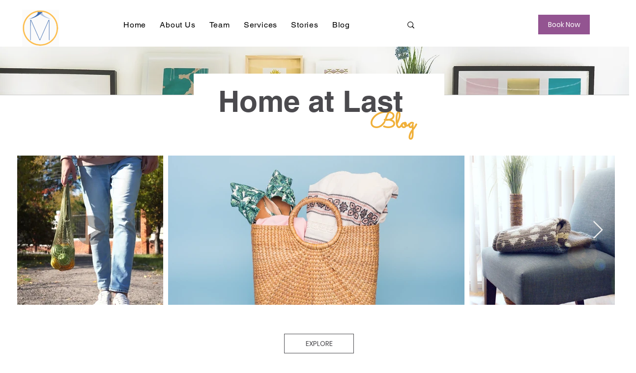

--- FILE ---
content_type: text/css; charset=utf-8
request_url: https://www.maevesmethod.com/_serverless/pro-gallery-css-v4-server/layoutCss?ver=2&id=comp-leg2cb53&items=0_800_534%7C0_640_480%7C0_800_533%7C0_800_534%7C0_800_571%7C0_5472_3648&container=2594.125_1060_2473_720&options=gallerySizeType:px%7CgallerySizePx:1060%7CimageMargin:32%7CisRTL:false%7CtextBoxWidthPercent:50%7CcalculateTextBoxWidthMode:PERCENT%7CgalleryLayout:2%7CtitlePlacement:SHOW_ON_THE_RIGHT%7CnumberOfImagesPerRow:1%7CgridStyle:1%7CcubeRatio:1.3333333333333333
body_size: -154
content:
#pro-gallery-comp-leg2cb53 [data-hook="item-container"][data-idx="0"].gallery-item-container{opacity: 1 !important;display: block !important;transition: opacity .2s ease !important;top: 0px !important;left: 0px !important;right: auto !important;height: 386px !important;width: 1060px !important;} #pro-gallery-comp-leg2cb53 [data-hook="item-container"][data-idx="0"] .gallery-item-common-info-outer{height: 100% !important;} #pro-gallery-comp-leg2cb53 [data-hook="item-container"][data-idx="0"] .gallery-item-common-info{height: 100% !important;width: 546px !important;} #pro-gallery-comp-leg2cb53 [data-hook="item-container"][data-idx="0"] .gallery-item-wrapper{width: 514px !important;height: 386px !important;margin: 0 !important;} #pro-gallery-comp-leg2cb53 [data-hook="item-container"][data-idx="0"] .gallery-item-content{width: 514px !important;height: 386px !important;margin: 0px 0px !important;opacity: 1 !important;} #pro-gallery-comp-leg2cb53 [data-hook="item-container"][data-idx="0"] .gallery-item-hover{width: 514px !important;height: 386px !important;opacity: 1 !important;} #pro-gallery-comp-leg2cb53 [data-hook="item-container"][data-idx="0"] .item-hover-flex-container{width: 514px !important;height: 386px !important;margin: 0px 0px !important;opacity: 1 !important;} #pro-gallery-comp-leg2cb53 [data-hook="item-container"][data-idx="0"] .gallery-item-wrapper img{width: 100% !important;height: 100% !important;opacity: 1 !important;} #pro-gallery-comp-leg2cb53 [data-hook="item-container"][data-idx="1"].gallery-item-container{opacity: 1 !important;display: block !important;transition: opacity .2s ease !important;top: 418px !important;left: 0px !important;right: auto !important;height: 386px !important;width: 1060px !important;} #pro-gallery-comp-leg2cb53 [data-hook="item-container"][data-idx="1"] .gallery-item-common-info-outer{height: 100% !important;} #pro-gallery-comp-leg2cb53 [data-hook="item-container"][data-idx="1"] .gallery-item-common-info{height: 100% !important;width: 546px !important;} #pro-gallery-comp-leg2cb53 [data-hook="item-container"][data-idx="1"] .gallery-item-wrapper{width: 514px !important;height: 386px !important;margin: 0 !important;} #pro-gallery-comp-leg2cb53 [data-hook="item-container"][data-idx="1"] .gallery-item-content{width: 514px !important;height: 386px !important;margin: 0px 0px !important;opacity: 1 !important;} #pro-gallery-comp-leg2cb53 [data-hook="item-container"][data-idx="1"] .gallery-item-hover{width: 514px !important;height: 386px !important;opacity: 1 !important;} #pro-gallery-comp-leg2cb53 [data-hook="item-container"][data-idx="1"] .item-hover-flex-container{width: 514px !important;height: 386px !important;margin: 0px 0px !important;opacity: 1 !important;} #pro-gallery-comp-leg2cb53 [data-hook="item-container"][data-idx="1"] .gallery-item-wrapper img{width: 100% !important;height: 100% !important;opacity: 1 !important;} #pro-gallery-comp-leg2cb53 [data-hook="item-container"][data-idx="2"].gallery-item-container{opacity: 1 !important;display: block !important;transition: opacity .2s ease !important;top: 835px !important;left: 0px !important;right: auto !important;height: 386px !important;width: 1060px !important;} #pro-gallery-comp-leg2cb53 [data-hook="item-container"][data-idx="2"] .gallery-item-common-info-outer{height: 100% !important;} #pro-gallery-comp-leg2cb53 [data-hook="item-container"][data-idx="2"] .gallery-item-common-info{height: 100% !important;width: 546px !important;} #pro-gallery-comp-leg2cb53 [data-hook="item-container"][data-idx="2"] .gallery-item-wrapper{width: 514px !important;height: 386px !important;margin: 0 !important;} #pro-gallery-comp-leg2cb53 [data-hook="item-container"][data-idx="2"] .gallery-item-content{width: 514px !important;height: 386px !important;margin: 0px 0px !important;opacity: 1 !important;} #pro-gallery-comp-leg2cb53 [data-hook="item-container"][data-idx="2"] .gallery-item-hover{width: 514px !important;height: 386px !important;opacity: 1 !important;} #pro-gallery-comp-leg2cb53 [data-hook="item-container"][data-idx="2"] .item-hover-flex-container{width: 514px !important;height: 386px !important;margin: 0px 0px !important;opacity: 1 !important;} #pro-gallery-comp-leg2cb53 [data-hook="item-container"][data-idx="2"] .gallery-item-wrapper img{width: 100% !important;height: 100% !important;opacity: 1 !important;} #pro-gallery-comp-leg2cb53 [data-hook="item-container"][data-idx="3"]{display: none !important;} #pro-gallery-comp-leg2cb53 [data-hook="item-container"][data-idx="4"]{display: none !important;} #pro-gallery-comp-leg2cb53 [data-hook="item-container"][data-idx="5"]{display: none !important;} #pro-gallery-comp-leg2cb53 .pro-gallery-prerender{height:2473px !important;}#pro-gallery-comp-leg2cb53 {height:2473px !important; width:1060px !important;}#pro-gallery-comp-leg2cb53 .pro-gallery-margin-container {height:2473px !important;}#pro-gallery-comp-leg2cb53 .pro-gallery {height:2473px !important; width:1060px !important;}#pro-gallery-comp-leg2cb53 .pro-gallery-parent-container {height:2473px !important; width:1092px !important;}